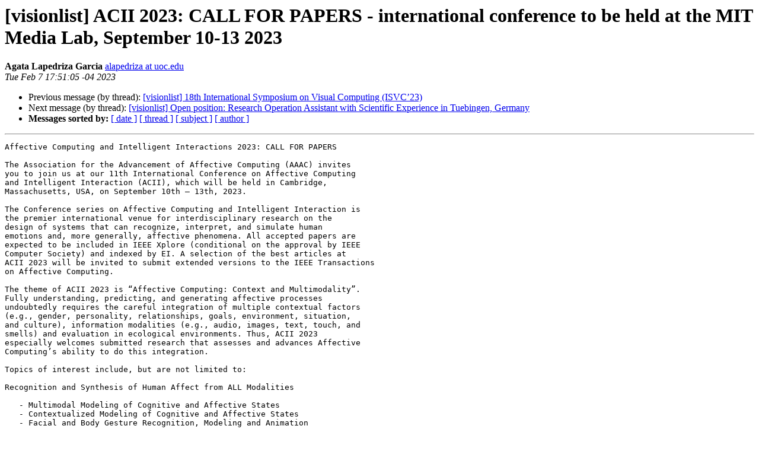

--- FILE ---
content_type: text/html
request_url: http://visionscience.com/pipermail/visionlist_visionscience.com/2023/007604.html
body_size: 15546
content:
<!DOCTYPE HTML PUBLIC "-//W3C//DTD HTML 4.01 Transitional//EN">
<HTML>
 <HEAD>
   <TITLE> [visionlist] ACII 2023: CALL FOR PAPERS - international conference to be held at the MIT Media Lab, September 10-13 2023
   </TITLE>
   <LINK REL="Index" HREF="index.html" >
   <LINK REL="made" HREF="mailto:visionlist%40visionscience.com?Subject=Re%3A%20%5Bvisionlist%5D%20ACII%202023%3A%20CALL%20FOR%20PAPERS%20-%20international%20conference%0A%20to%20be%20held%20at%20the%20MIT%20Media%20Lab%2C%20September%2010-13%202023&In-Reply-To=%3CCAHS5RADqfRc-yKSRscc1gHKEgnNM1RF9hkgs_BGx4Hgx8T3R1Q%40mail.gmail.com%3E">
   <META NAME="robots" CONTENT="index,nofollow">
   <style type="text/css">
       pre {
           white-space: pre-wrap;       /* css-2.1, curent FF, Opera, Safari */
           }
   </style>
   <META http-equiv="Content-Type" content="text/html; charset=us-ascii">
   <LINK REL="Previous"  HREF="007605.html">
   <LINK REL="Next"  HREF="007608.html">
 </HEAD>
 <BODY BGCOLOR="#ffffff">
   <H1>[visionlist] ACII 2023: CALL FOR PAPERS - international conference to be held at the MIT Media Lab, September 10-13 2023</H1>
    <B>Agata Lapedriza Garcia</B> 
    <A HREF="mailto:visionlist%40visionscience.com?Subject=Re%3A%20%5Bvisionlist%5D%20ACII%202023%3A%20CALL%20FOR%20PAPERS%20-%20international%20conference%0A%20to%20be%20held%20at%20the%20MIT%20Media%20Lab%2C%20September%2010-13%202023&In-Reply-To=%3CCAHS5RADqfRc-yKSRscc1gHKEgnNM1RF9hkgs_BGx4Hgx8T3R1Q%40mail.gmail.com%3E"
       TITLE="[visionlist] ACII 2023: CALL FOR PAPERS - international conference to be held at the MIT Media Lab, September 10-13 2023">alapedriza at uoc.edu
       </A><BR>
    <I>Tue Feb  7 17:51:05 -04 2023</I>
    <P><UL>
        <LI>Previous message (by thread): <A HREF="007605.html">[visionlist] 18th International Symposium on Visual Computing (ISVC&#8217;23)
</A></li>
        <LI>Next message (by thread): <A HREF="007608.html">[visionlist] Open position: Research Operation Assistant with Scientific Experience in Tuebingen, Germany
</A></li>
         <LI> <B>Messages sorted by:</B> 
              <a href="date.html#7604">[ date ]</a>
              <a href="thread.html#7604">[ thread ]</a>
              <a href="subject.html#7604">[ subject ]</a>
              <a href="author.html#7604">[ author ]</a>
         </LI>
       </UL>
    <HR>  
<!--beginarticle-->
<PRE>Affective Computing and Intelligent Interactions 2023: CALL FOR PAPERS

The Association for the Advancement of Affective Computing (AAAC) invites
you to join us at our 11th International Conference on Affective Computing
and Intelligent Interaction (ACII), which will be held in Cambridge,
Massachusetts, USA, on September 10th &#8211; 13th, 2023.

The Conference series on Affective Computing and Intelligent Interaction is
the premier international venue for interdisciplinary research on the
design of systems that can recognize, interpret, and simulate human
emotions and, more generally, affective phenomena. All accepted papers are
expected to be included in IEEE Xplore (conditional on the approval by IEEE
Computer Society) and indexed by EI. A selection of the best articles at
ACII 2023 will be invited to submit extended versions to the IEEE Transactions
on Affective Computing.

The theme of ACII 2023 is &#8220;Affective Computing: Context and Multimodality&#8221;.
Fully understanding, predicting, and generating affective processes
undoubtedly requires the careful integration of multiple contextual factors
(e.g., gender, personality, relationships, goals, environment, situation,
and culture), information modalities (e.g., audio, images, text, touch, and
smells) and evaluation in ecological environments. Thus, ACII 2023
especially welcomes submitted research that assesses and advances Affective
Computing&#8217;s ability to do this integration.

Topics of interest include, but are not limited to:

Recognition and Synthesis of Human Affect from ALL Modalities

   - Multimodal Modeling of Cognitive and Affective States
   - Contextualized Modeling of Cognitive and Affective States
   - Facial and Body Gesture Recognition, Modeling and Animation
   - Affective Speech Analysis, Recognition and Synthesis
   - Recognition and Synthesis of Auditory Affect Bursts (Laughter, Cries,
   etc.)
   - Motion Capture for Affect Recognition
   - Affect Recognition from Alternative Modalities (Physiology, Brain
   Waves, etc.)
   - Affective Text Processing and Sentiment Analysis
   - Multimodal Data Fusion for Affect Recognition
   - Synthesis of Multimodal Affective Behavior
   - Summarisation of Affective Behavior

Affective Science using Affective Computing Tools

   - Studies of affective behavior perception using computational tools
   - Studies of affective behavior production using computational tools
   - Studies of affect in medical/clinical settings using computational
   tools
   - Studies of affect in context using computational tools

Psychology &amp; Cognition of Affect in Designing Computational Systems

   - Computational Models of Affective Processes
   - Issues in Psychology &amp; Cognition of Affect in Affective Computing
   Systems
   - Cultural Differences in Affective Design and Interaction

Affective Interfaces

   - Interfaces for Monitoring and Improving Mental and Physical Well-Being
   - Design of Affective Loop and Affective Dialogue Systems
   - Human-Centred Human-Behaviour-Adaptive Interfaces
   - Interfaces for Attentive &amp; Intelligent Environments
   - Mobile, Tangible and Virtual/Augmented Multimodal Proactive Interfaces
   - Distributed/Collaborative Multimodal Proactive Interfaces
   - Tools and System Design Issues for Building Affective and Proactive
   Interfaces
   - Evaluation of Affective, Behavioural, and Proactive Interfaces

 Affective, Social and Inclusive Robotics and Virtual Agents

   - Artificial Agents for Supporting Mental and Physical Well-Being
   - Emotion in Robot and Virtual Agent Cognition and Action
   - Embodied Emotion
   - Biologically-Inspired Architectures for Affective and Social Robotics
   - Developmental and Evolutionary Models for Affective and Social Robotics
   - Models of Emotion for Embodied Conversational Agents
   - Personality in Embodied Conversational Agents
   - Memory, Reasoning, and Learning in Affective Conversational Agents

Affect and Group Emotions

   - Analyzing and modeling groups taking into account emergent states
   and/or emotions
   - Integration of artificial agents (robots, virtual characters) in the
   group life by leveraging its affective loop: interaction paradigms,
   strategies, modalities, adaptation
   - Collaborative affective interfaces (e.g., for inclusion, for
   education, for games and entertainment)

Open Resources for Affective Computing

   - Shared Datasets for Affective Computing
   - Benchmarks for Affective Computing
   - Open-source Software/Tools for Affective Computing

Fairness, Accountability, Privacy, Transparency and Ethics in Affective
Computing

   - Bias, imbalance and inequalities in data and modeling approaches in
   the context of Affective Computing
   - Bias mitigation in the context of Affective Computing
   - Explainability and Transparency in the context of Affective Computing
   - Privacy-preserving affect sensing and modeling
   - Ethical aspects in the context of Affective Computing

Applications

   - Health and well-being
   - Education
   - Entertainment
   - Consumer Products
   - User Experience

Important dates

Main track submissions: 14 April 2023

Decision notification to authors: 2 June 2023

Camera ready submission for main track: 16 June 2023

The remaining important dates can be found at the ACII website
&lt;<A HREF="https://acii-conf.net/">https://acii-conf.net/</A>&gt; and at the bottom of this document.

We hope to see you at ACII 2023!

ACII2023 Organizers

AFFECTIVE COMPUTING &amp; INTELLIGENT INTERACTION


*All Important Dates*

Call for workshop-, special track-, and tutorial proposals.

5 Jan 2023

Call for papers for the main conference track

5 Jan 2023

Submission deadline for workshop-, special track-, and tutorial proposals

17 Feb 2023

Notification for workshop-, special track-, and tutorial proposals

3 March 2023

Submission system opens for *all* tracks

6 March 2023

Call for special track contributions (including special tracks, DC, demo,
  workshop papers, and LBR)

6 March 2023

Submission deadlines for *all* contributions, except late breaking reports
(no extensions possible)

14 April 2023

Notifications for *all* contributions

2 June 2023

Late Breaking Results (LBR) submission deadline

16 June 2023

Revision submission main conference track deadline

16 June 2023

LBR notifications

30 June 2023

Revisions main track notifications

30 June 2023

Early bird registration deadline

7 July 2023

Camera ready deadline for all contributions including LBR

1 Aug 2023

Conference

10-13 Sept 2023

Workshops and tutorials

10 Sept 2023

Main conference

11-13 Sept 2023


Agata

*Agata Lapedriza*
Head of the *Artificial Intelligence for Human Well-being* Lab
*eHealth Center *
<A HREF="http://visionscience.com/mailman/listinfo/visionlist_visionscience.com">alapedriza at uoc.edu</A>

Personal web &lt;<A HREF="http://sunai.uoc.edu/~agata/">http://sunai.uoc.edu/~agata/</A>&gt;

Google Scholar profile
&lt;<A HREF="https://scholar.google.com/citations?user=5smUr5IAAAAJ&amp;hl=ca">https://scholar.google.com/citations?user=5smUr5IAAAAJ&amp;hl=ca</A>&gt;


Rambla del Poblenou, 156
08018 Barcelona
uoc.edu/eHealthCenter
&lt;<A HREF="https://www.uoc.edu/portal/ca/ehealth-center/index.html">https://www.uoc.edu/portal/ca/ehealth-center/index.html</A>&gt; / twitter
&lt;<A HREF="https://twitter.com/eHealthUOC">https://twitter.com/eHealthUOC</A>&gt;

[image: UOC] &lt;<A HREF="http://www.uoc.edu/">http://www.uoc.edu/</A>&gt;

-- 



INFORMACI&#211; SOBRE PROTECCI&#211; DE DADES DE LA UNIVERSITAT OBERTA DE 
CATALUNYA (UOC)

Us informem que les vostres dades identificatives i les 
contingudes en els missatges electr&#242;nics i fitxers adjunts es poden 
incorporar a les nostres bases de dades amb la finalitat de gestionar les 
relacions i comunicacions vinculades a la UOC, i que es poden conservar 
mentre es mantingui la relaci&#243;. Si ho voleu, podeu exercir el dret a 
accedir a les vostres dades, rectificar-les i suprimir-les i altres drets 
reconeguts normativament adre&#231;ant-vos a l'adre&#231;a de correu emissora o a 
<A HREF="http://visionscience.com/mailman/listinfo/visionlist_visionscience.com">fuoc_pd at uoc.edu</A> &lt;mailto:<A HREF="http://visionscience.com/mailman/listinfo/visionlist_visionscience.com">fuoc_pd at uoc.edu</A>&gt;.

Aquest missatge i qualsevol 
fitxer que porti adjunt, si escau, tenen el car&#224;cter de confidencials i 
s'adrecen &#250;nicament a la persona o entitat a qui s'han enviat.

Aix&#237; 
mateix, posem a la vostra disposici&#243; un delegat de protecci&#243; de dades que 
no nom&#233;s s'encarregar&#224; de supervisar tots els tractaments de dades de la 
nostra entitat, sin&#243; que us podr&#224; atendre per a qualsevol q&#252;esti&#243; 
relacionada amb el tractament de dades. La seva adre&#231;a de contacte &#233;s 
<A HREF="http://visionscience.com/mailman/listinfo/visionlist_visionscience.com">dpd at uoc.edu</A> &lt;mailto:<A HREF="http://visionscience.com/mailman/listinfo/visionlist_visionscience.com">dpd at uoc.edu</A>&gt;.
INFORMACI&#211;N SOBRE PROTECCI&#211;N DE DATOS DE 
LA UNIVERSITAT OBERTA DE CATALUNYA (UOC)
Os informamos de que vuestros 
datos identificativos y los contenidos en los mensajes electr&#243;nicos y 
ficheros adjuntos pueden incorporarse a nuestras bases de datos con el fin 
de gestionar las relaciones y comunicaciones vinculadas a la UOC, y de que 
pueden conservarse mientras se mantenga la relaci&#243;n. Si lo dese&#225;is, pod&#233;is 
ejercer el derecho a acceder a vuestros datos, rectificarlos y suprimirlos 
y otros derechos reconocidos normativamente dirigi&#233;ndoos a la direcci&#243;n de 
correo emisora o a <A HREF="http://visionscience.com/mailman/listinfo/visionlist_visionscience.com">fuoc_pd at uoc.edu</A> &lt;mailto:<A HREF="http://visionscience.com/mailman/listinfo/visionlist_visionscience.com">fuoc_pd at uoc.edu</A>&gt;.
Este mensaje y 
cualquier fichero que lleve adjunto, si procede, tienen el car&#225;cter de 
confidenciales y se dirigen &#250;nicamente a la persona o entidad a quien se 
han enviado.
As&#237; mismo, ponemos a vuestra disposici&#243;n a un delegado de 
protecci&#243;n de datos que no solo se encargar&#225; de supervisar todos los 
tratamientos de datos de nuestra entidad, sino que podr&#225; atenderos para 
cualquier cuesti&#243;n relacionada con el tratamiento de datos. Su direcci&#243;n de 
contacto es <A HREF="http://visionscience.com/mailman/listinfo/visionlist_visionscience.com">dpd at uoc.edu</A> &lt;mailto:<A HREF="http://visionscience.com/mailman/listinfo/visionlist_visionscience.com">dpd at uoc.edu</A>&gt;.


UNIVERSITAT OBERTA DE 
CATALUNYA (UOC) DATA PROTECTION&#160;INFORMATION
Your personal data and the data 
contained in your email messages and attached files may be&#160;stored in our 
databases for the purpose of maintaining relations and communications 
linked to&#160;the UOC, and the data may be stored for as long as these 
relations and communications are&#160;maintained. If you so wish, you can 
exercise your rights to access, rectification and erasure of&#160;your data, and 
any other legally held rights, by writing to the sender&#8217;s email address or 
to&#160;<A HREF="http://visionscience.com/mailman/listinfo/visionlist_visionscience.com">fuoc_pd at uoc.edu</A> &lt;<A HREF="http://fuoc_pd@uoc.edu">http://fuoc_pd@uoc.edu</A>&gt;.
This message and, where 
applicable, any attachments are confidential and addressed solely to&#160;the 
individual or organization they were sent to.
The UOC has a data protection 
officer who not only supervises the data processing carried out&#160;at the 
University, but who will also respond to any questions you may have about 
this data&#160;processing. You can contact our data protection officer by 
writing to <A HREF="http://visionscience.com/mailman/listinfo/visionlist_visionscience.com">dpd at uoc.edu</A> &lt;<A HREF="http://dpd@uoc.edu">http://dpd@uoc.edu</A>&gt;.



-------------- next part --------------
An HTML attachment was scrubbed...
URL: &lt;<A HREF="http://visionscience.com/pipermail/visionlist_visionscience.com/attachments/20230207/2b13484f/attachment-0001.html">http://visionscience.com/pipermail/visionlist_visionscience.com/attachments/20230207/2b13484f/attachment-0001.html</A>&gt;
</PRE>




























<!--endarticle-->
    <HR>
    <P><UL>
        <!--threads-->
	<LI>Previous message (by thread): <A HREF="007605.html">[visionlist] 18th International Symposium on Visual Computing (ISVC&#8217;23)
</A></li>
	<LI>Next message (by thread): <A HREF="007608.html">[visionlist] Open position: Research Operation Assistant with Scientific Experience in Tuebingen, Germany
</A></li>
         <LI> <B>Messages sorted by:</B> 
              <a href="date.html#7604">[ date ]</a>
              <a href="thread.html#7604">[ thread ]</a>
              <a href="subject.html#7604">[ subject ]</a>
              <a href="author.html#7604">[ author ]</a>
         </LI>
       </UL>

<hr>
<a href="http://visionscience.com/mailman/listinfo/visionlist_visionscience.com">More information about the visionlist
mailing list</a><br>
</body></html>
